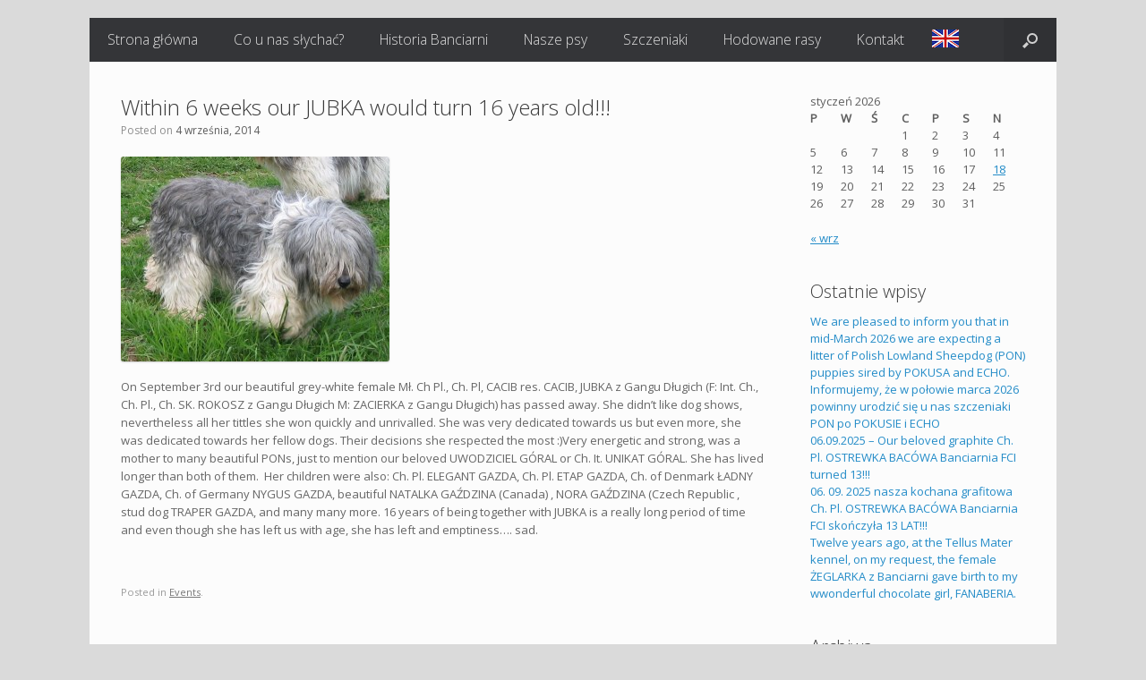

--- FILE ---
content_type: text/html; charset=UTF-8
request_url: https://banciarnia.com/within-6-weeks-our-jubka-would-turn-16-years-old/
body_size: 9014
content:
<!DOCTYPE html>
<html lang="pl-PL">
<head>
	<meta charset="UTF-8" />
	<meta http-equiv="X-UA-Compatible" content="IE=10" />
	<title>Within 6 weeks our JUBKA would turn 16 years old!!! | Banciarnia FCI</title>
	<link rel="profile" href="https://gmpg.org/xfn/11" />
	<link rel="pingback" href="https://banciarnia.com/xmlrpc.php" />
	<link href='https://fonts.googleapis.com/css?family=Open+Sans:400,300&subset=latin,latin-ext' rel='stylesheet' type='text/css'>
	<meta name='robots' content='max-image-preview:large' />
<link rel="alternate" type="application/rss+xml" title="Banciarnia FCI &raquo; Kanał z wpisami" href="https://banciarnia.com/feed/" />
<link rel="alternate" type="application/rss+xml" title="Banciarnia FCI &raquo; Kanał z komentarzami" href="https://banciarnia.com/comments/feed/" />
<script type="text/javascript">
/* <![CDATA[ */
window._wpemojiSettings = {"baseUrl":"https:\/\/s.w.org\/images\/core\/emoji\/14.0.0\/72x72\/","ext":".png","svgUrl":"https:\/\/s.w.org\/images\/core\/emoji\/14.0.0\/svg\/","svgExt":".svg","source":{"concatemoji":"https:\/\/banciarnia.com\/wp-includes\/js\/wp-emoji-release.min.js?ver=7b4e00a83bff8381233329c236e208ab"}};
/*! This file is auto-generated */
!function(i,n){var o,s,e;function c(e){try{var t={supportTests:e,timestamp:(new Date).valueOf()};sessionStorage.setItem(o,JSON.stringify(t))}catch(e){}}function p(e,t,n){e.clearRect(0,0,e.canvas.width,e.canvas.height),e.fillText(t,0,0);var t=new Uint32Array(e.getImageData(0,0,e.canvas.width,e.canvas.height).data),r=(e.clearRect(0,0,e.canvas.width,e.canvas.height),e.fillText(n,0,0),new Uint32Array(e.getImageData(0,0,e.canvas.width,e.canvas.height).data));return t.every(function(e,t){return e===r[t]})}function u(e,t,n){switch(t){case"flag":return n(e,"\ud83c\udff3\ufe0f\u200d\u26a7\ufe0f","\ud83c\udff3\ufe0f\u200b\u26a7\ufe0f")?!1:!n(e,"\ud83c\uddfa\ud83c\uddf3","\ud83c\uddfa\u200b\ud83c\uddf3")&&!n(e,"\ud83c\udff4\udb40\udc67\udb40\udc62\udb40\udc65\udb40\udc6e\udb40\udc67\udb40\udc7f","\ud83c\udff4\u200b\udb40\udc67\u200b\udb40\udc62\u200b\udb40\udc65\u200b\udb40\udc6e\u200b\udb40\udc67\u200b\udb40\udc7f");case"emoji":return!n(e,"\ud83e\udef1\ud83c\udffb\u200d\ud83e\udef2\ud83c\udfff","\ud83e\udef1\ud83c\udffb\u200b\ud83e\udef2\ud83c\udfff")}return!1}function f(e,t,n){var r="undefined"!=typeof WorkerGlobalScope&&self instanceof WorkerGlobalScope?new OffscreenCanvas(300,150):i.createElement("canvas"),a=r.getContext("2d",{willReadFrequently:!0}),o=(a.textBaseline="top",a.font="600 32px Arial",{});return e.forEach(function(e){o[e]=t(a,e,n)}),o}function t(e){var t=i.createElement("script");t.src=e,t.defer=!0,i.head.appendChild(t)}"undefined"!=typeof Promise&&(o="wpEmojiSettingsSupports",s=["flag","emoji"],n.supports={everything:!0,everythingExceptFlag:!0},e=new Promise(function(e){i.addEventListener("DOMContentLoaded",e,{once:!0})}),new Promise(function(t){var n=function(){try{var e=JSON.parse(sessionStorage.getItem(o));if("object"==typeof e&&"number"==typeof e.timestamp&&(new Date).valueOf()<e.timestamp+604800&&"object"==typeof e.supportTests)return e.supportTests}catch(e){}return null}();if(!n){if("undefined"!=typeof Worker&&"undefined"!=typeof OffscreenCanvas&&"undefined"!=typeof URL&&URL.createObjectURL&&"undefined"!=typeof Blob)try{var e="postMessage("+f.toString()+"("+[JSON.stringify(s),u.toString(),p.toString()].join(",")+"));",r=new Blob([e],{type:"text/javascript"}),a=new Worker(URL.createObjectURL(r),{name:"wpTestEmojiSupports"});return void(a.onmessage=function(e){c(n=e.data),a.terminate(),t(n)})}catch(e){}c(n=f(s,u,p))}t(n)}).then(function(e){for(var t in e)n.supports[t]=e[t],n.supports.everything=n.supports.everything&&n.supports[t],"flag"!==t&&(n.supports.everythingExceptFlag=n.supports.everythingExceptFlag&&n.supports[t]);n.supports.everythingExceptFlag=n.supports.everythingExceptFlag&&!n.supports.flag,n.DOMReady=!1,n.readyCallback=function(){n.DOMReady=!0}}).then(function(){return e}).then(function(){var e;n.supports.everything||(n.readyCallback(),(e=n.source||{}).concatemoji?t(e.concatemoji):e.wpemoji&&e.twemoji&&(t(e.twemoji),t(e.wpemoji)))}))}((window,document),window._wpemojiSettings);
/* ]]> */
</script>
<style id='wp-emoji-styles-inline-css' type='text/css'>

	img.wp-smiley, img.emoji {
		display: inline !important;
		border: none !important;
		box-shadow: none !important;
		height: 1em !important;
		width: 1em !important;
		margin: 0 0.07em !important;
		vertical-align: -0.1em !important;
		background: none !important;
		padding: 0 !important;
	}
</style>
<link rel='stylesheet' id='wp-block-library-css' href='https://banciarnia.com/wp-includes/css/dist/block-library/style.min.css?ver=7b4e00a83bff8381233329c236e208ab' type='text/css' media='all' />
<style id='classic-theme-styles-inline-css' type='text/css'>
/*! This file is auto-generated */
.wp-block-button__link{color:#fff;background-color:#32373c;border-radius:9999px;box-shadow:none;text-decoration:none;padding:calc(.667em + 2px) calc(1.333em + 2px);font-size:1.125em}.wp-block-file__button{background:#32373c;color:#fff;text-decoration:none}
</style>
<style id='global-styles-inline-css' type='text/css'>
body{--wp--preset--color--black: #000000;--wp--preset--color--cyan-bluish-gray: #abb8c3;--wp--preset--color--white: #ffffff;--wp--preset--color--pale-pink: #f78da7;--wp--preset--color--vivid-red: #cf2e2e;--wp--preset--color--luminous-vivid-orange: #ff6900;--wp--preset--color--luminous-vivid-amber: #fcb900;--wp--preset--color--light-green-cyan: #7bdcb5;--wp--preset--color--vivid-green-cyan: #00d084;--wp--preset--color--pale-cyan-blue: #8ed1fc;--wp--preset--color--vivid-cyan-blue: #0693e3;--wp--preset--color--vivid-purple: #9b51e0;--wp--preset--gradient--vivid-cyan-blue-to-vivid-purple: linear-gradient(135deg,rgba(6,147,227,1) 0%,rgb(155,81,224) 100%);--wp--preset--gradient--light-green-cyan-to-vivid-green-cyan: linear-gradient(135deg,rgb(122,220,180) 0%,rgb(0,208,130) 100%);--wp--preset--gradient--luminous-vivid-amber-to-luminous-vivid-orange: linear-gradient(135deg,rgba(252,185,0,1) 0%,rgba(255,105,0,1) 100%);--wp--preset--gradient--luminous-vivid-orange-to-vivid-red: linear-gradient(135deg,rgba(255,105,0,1) 0%,rgb(207,46,46) 100%);--wp--preset--gradient--very-light-gray-to-cyan-bluish-gray: linear-gradient(135deg,rgb(238,238,238) 0%,rgb(169,184,195) 100%);--wp--preset--gradient--cool-to-warm-spectrum: linear-gradient(135deg,rgb(74,234,220) 0%,rgb(151,120,209) 20%,rgb(207,42,186) 40%,rgb(238,44,130) 60%,rgb(251,105,98) 80%,rgb(254,248,76) 100%);--wp--preset--gradient--blush-light-purple: linear-gradient(135deg,rgb(255,206,236) 0%,rgb(152,150,240) 100%);--wp--preset--gradient--blush-bordeaux: linear-gradient(135deg,rgb(254,205,165) 0%,rgb(254,45,45) 50%,rgb(107,0,62) 100%);--wp--preset--gradient--luminous-dusk: linear-gradient(135deg,rgb(255,203,112) 0%,rgb(199,81,192) 50%,rgb(65,88,208) 100%);--wp--preset--gradient--pale-ocean: linear-gradient(135deg,rgb(255,245,203) 0%,rgb(182,227,212) 50%,rgb(51,167,181) 100%);--wp--preset--gradient--electric-grass: linear-gradient(135deg,rgb(202,248,128) 0%,rgb(113,206,126) 100%);--wp--preset--gradient--midnight: linear-gradient(135deg,rgb(2,3,129) 0%,rgb(40,116,252) 100%);--wp--preset--font-size--small: 13px;--wp--preset--font-size--medium: 20px;--wp--preset--font-size--large: 36px;--wp--preset--font-size--x-large: 42px;--wp--preset--spacing--20: 0.44rem;--wp--preset--spacing--30: 0.67rem;--wp--preset--spacing--40: 1rem;--wp--preset--spacing--50: 1.5rem;--wp--preset--spacing--60: 2.25rem;--wp--preset--spacing--70: 3.38rem;--wp--preset--spacing--80: 5.06rem;--wp--preset--shadow--natural: 6px 6px 9px rgba(0, 0, 0, 0.2);--wp--preset--shadow--deep: 12px 12px 50px rgba(0, 0, 0, 0.4);--wp--preset--shadow--sharp: 6px 6px 0px rgba(0, 0, 0, 0.2);--wp--preset--shadow--outlined: 6px 6px 0px -3px rgba(255, 255, 255, 1), 6px 6px rgba(0, 0, 0, 1);--wp--preset--shadow--crisp: 6px 6px 0px rgba(0, 0, 0, 1);}:where(.is-layout-flex){gap: 0.5em;}:where(.is-layout-grid){gap: 0.5em;}body .is-layout-flow > .alignleft{float: left;margin-inline-start: 0;margin-inline-end: 2em;}body .is-layout-flow > .alignright{float: right;margin-inline-start: 2em;margin-inline-end: 0;}body .is-layout-flow > .aligncenter{margin-left: auto !important;margin-right: auto !important;}body .is-layout-constrained > .alignleft{float: left;margin-inline-start: 0;margin-inline-end: 2em;}body .is-layout-constrained > .alignright{float: right;margin-inline-start: 2em;margin-inline-end: 0;}body .is-layout-constrained > .aligncenter{margin-left: auto !important;margin-right: auto !important;}body .is-layout-constrained > :where(:not(.alignleft):not(.alignright):not(.alignfull)){max-width: var(--wp--style--global--content-size);margin-left: auto !important;margin-right: auto !important;}body .is-layout-constrained > .alignwide{max-width: var(--wp--style--global--wide-size);}body .is-layout-flex{display: flex;}body .is-layout-flex{flex-wrap: wrap;align-items: center;}body .is-layout-flex > *{margin: 0;}body .is-layout-grid{display: grid;}body .is-layout-grid > *{margin: 0;}:where(.wp-block-columns.is-layout-flex){gap: 2em;}:where(.wp-block-columns.is-layout-grid){gap: 2em;}:where(.wp-block-post-template.is-layout-flex){gap: 1.25em;}:where(.wp-block-post-template.is-layout-grid){gap: 1.25em;}.has-black-color{color: var(--wp--preset--color--black) !important;}.has-cyan-bluish-gray-color{color: var(--wp--preset--color--cyan-bluish-gray) !important;}.has-white-color{color: var(--wp--preset--color--white) !important;}.has-pale-pink-color{color: var(--wp--preset--color--pale-pink) !important;}.has-vivid-red-color{color: var(--wp--preset--color--vivid-red) !important;}.has-luminous-vivid-orange-color{color: var(--wp--preset--color--luminous-vivid-orange) !important;}.has-luminous-vivid-amber-color{color: var(--wp--preset--color--luminous-vivid-amber) !important;}.has-light-green-cyan-color{color: var(--wp--preset--color--light-green-cyan) !important;}.has-vivid-green-cyan-color{color: var(--wp--preset--color--vivid-green-cyan) !important;}.has-pale-cyan-blue-color{color: var(--wp--preset--color--pale-cyan-blue) !important;}.has-vivid-cyan-blue-color{color: var(--wp--preset--color--vivid-cyan-blue) !important;}.has-vivid-purple-color{color: var(--wp--preset--color--vivid-purple) !important;}.has-black-background-color{background-color: var(--wp--preset--color--black) !important;}.has-cyan-bluish-gray-background-color{background-color: var(--wp--preset--color--cyan-bluish-gray) !important;}.has-white-background-color{background-color: var(--wp--preset--color--white) !important;}.has-pale-pink-background-color{background-color: var(--wp--preset--color--pale-pink) !important;}.has-vivid-red-background-color{background-color: var(--wp--preset--color--vivid-red) !important;}.has-luminous-vivid-orange-background-color{background-color: var(--wp--preset--color--luminous-vivid-orange) !important;}.has-luminous-vivid-amber-background-color{background-color: var(--wp--preset--color--luminous-vivid-amber) !important;}.has-light-green-cyan-background-color{background-color: var(--wp--preset--color--light-green-cyan) !important;}.has-vivid-green-cyan-background-color{background-color: var(--wp--preset--color--vivid-green-cyan) !important;}.has-pale-cyan-blue-background-color{background-color: var(--wp--preset--color--pale-cyan-blue) !important;}.has-vivid-cyan-blue-background-color{background-color: var(--wp--preset--color--vivid-cyan-blue) !important;}.has-vivid-purple-background-color{background-color: var(--wp--preset--color--vivid-purple) !important;}.has-black-border-color{border-color: var(--wp--preset--color--black) !important;}.has-cyan-bluish-gray-border-color{border-color: var(--wp--preset--color--cyan-bluish-gray) !important;}.has-white-border-color{border-color: var(--wp--preset--color--white) !important;}.has-pale-pink-border-color{border-color: var(--wp--preset--color--pale-pink) !important;}.has-vivid-red-border-color{border-color: var(--wp--preset--color--vivid-red) !important;}.has-luminous-vivid-orange-border-color{border-color: var(--wp--preset--color--luminous-vivid-orange) !important;}.has-luminous-vivid-amber-border-color{border-color: var(--wp--preset--color--luminous-vivid-amber) !important;}.has-light-green-cyan-border-color{border-color: var(--wp--preset--color--light-green-cyan) !important;}.has-vivid-green-cyan-border-color{border-color: var(--wp--preset--color--vivid-green-cyan) !important;}.has-pale-cyan-blue-border-color{border-color: var(--wp--preset--color--pale-cyan-blue) !important;}.has-vivid-cyan-blue-border-color{border-color: var(--wp--preset--color--vivid-cyan-blue) !important;}.has-vivid-purple-border-color{border-color: var(--wp--preset--color--vivid-purple) !important;}.has-vivid-cyan-blue-to-vivid-purple-gradient-background{background: var(--wp--preset--gradient--vivid-cyan-blue-to-vivid-purple) !important;}.has-light-green-cyan-to-vivid-green-cyan-gradient-background{background: var(--wp--preset--gradient--light-green-cyan-to-vivid-green-cyan) !important;}.has-luminous-vivid-amber-to-luminous-vivid-orange-gradient-background{background: var(--wp--preset--gradient--luminous-vivid-amber-to-luminous-vivid-orange) !important;}.has-luminous-vivid-orange-to-vivid-red-gradient-background{background: var(--wp--preset--gradient--luminous-vivid-orange-to-vivid-red) !important;}.has-very-light-gray-to-cyan-bluish-gray-gradient-background{background: var(--wp--preset--gradient--very-light-gray-to-cyan-bluish-gray) !important;}.has-cool-to-warm-spectrum-gradient-background{background: var(--wp--preset--gradient--cool-to-warm-spectrum) !important;}.has-blush-light-purple-gradient-background{background: var(--wp--preset--gradient--blush-light-purple) !important;}.has-blush-bordeaux-gradient-background{background: var(--wp--preset--gradient--blush-bordeaux) !important;}.has-luminous-dusk-gradient-background{background: var(--wp--preset--gradient--luminous-dusk) !important;}.has-pale-ocean-gradient-background{background: var(--wp--preset--gradient--pale-ocean) !important;}.has-electric-grass-gradient-background{background: var(--wp--preset--gradient--electric-grass) !important;}.has-midnight-gradient-background{background: var(--wp--preset--gradient--midnight) !important;}.has-small-font-size{font-size: var(--wp--preset--font-size--small) !important;}.has-medium-font-size{font-size: var(--wp--preset--font-size--medium) !important;}.has-large-font-size{font-size: var(--wp--preset--font-size--large) !important;}.has-x-large-font-size{font-size: var(--wp--preset--font-size--x-large) !important;}
.wp-block-navigation a:where(:not(.wp-element-button)){color: inherit;}
:where(.wp-block-post-template.is-layout-flex){gap: 1.25em;}:where(.wp-block-post-template.is-layout-grid){gap: 1.25em;}
:where(.wp-block-columns.is-layout-flex){gap: 2em;}:where(.wp-block-columns.is-layout-grid){gap: 2em;}
.wp-block-pullquote{font-size: 1.5em;line-height: 1.6;}
</style>
<link rel='stylesheet' id='contact-form-7-css' href='https://banciarnia.com/wp-content/plugins/contact-form-7/includes/css/styles.css?ver=5.9.2' type='text/css' media='all' />
<link rel='stylesheet' id='vantage-style-css' href='https://banciarnia.com/wp-content/themes/vantage/style.css?ver=1.1.12' type='text/css' media='all' />
<link rel='stylesheet' id='vantage-fontawesome-css' href='https://banciarnia.com/wp-content/themes/vantage/fontawesome/css/font-awesome.css?ver=3.2.1' type='text/css' media='all' />
<script type="text/javascript" src="https://banciarnia.com/wp-includes/js/jquery/jquery.min.js?ver=3.7.1" id="jquery-core-js"></script>
<script type="text/javascript" src="https://banciarnia.com/wp-includes/js/jquery/jquery-migrate.min.js?ver=3.4.1" id="jquery-migrate-js"></script>
<script type="text/javascript" src="https://banciarnia.com/wp-content/themes/vantage/js/jquery.flexslider.min.js?ver=2.1" id="flexslider-js"></script>
<script type="text/javascript" src="https://banciarnia.com/wp-content/themes/vantage/js/jquery.fitvids.min.js?ver=1.0" id="fitvids-js"></script>
<script type="text/javascript" src="https://banciarnia.com/wp-content/themes/vantage/js/jquery.theme-main.min.js?ver=1.1.12" id="vantage-main-js"></script>
<link rel="https://api.w.org/" href="https://banciarnia.com/wp-json/" /><link rel="alternate" type="application/json" href="https://banciarnia.com/wp-json/wp/v2/posts/1018" /><link rel="EditURI" type="application/rsd+xml" title="RSD" href="https://banciarnia.com/xmlrpc.php?rsd" />

<link rel="canonical" href="https://banciarnia.com/within-6-weeks-our-jubka-would-turn-16-years-old/" />
<link rel='shortlink' href='https://banciarnia.com/?p=1018' />
<link rel="alternate" type="application/json+oembed" href="https://banciarnia.com/wp-json/oembed/1.0/embed?url=https%3A%2F%2Fbanciarnia.com%2Fwithin-6-weeks-our-jubka-would-turn-16-years-old%2F" />
<link rel="alternate" type="text/xml+oembed" href="https://banciarnia.com/wp-json/oembed/1.0/embed?url=https%3A%2F%2Fbanciarnia.com%2Fwithin-6-weeks-our-jubka-would-turn-16-years-old%2F&#038;format=xml" />
<script type="text/javascript">
(function(url){
	if(/(?:Chrome\/26\.0\.1410\.63 Safari\/537\.31|WordfenceTestMonBot)/.test(navigator.userAgent)){ return; }
	var addEvent = function(evt, handler) {
		if (window.addEventListener) {
			document.addEventListener(evt, handler, false);
		} else if (window.attachEvent) {
			document.attachEvent('on' + evt, handler);
		}
	};
	var removeEvent = function(evt, handler) {
		if (window.removeEventListener) {
			document.removeEventListener(evt, handler, false);
		} else if (window.detachEvent) {
			document.detachEvent('on' + evt, handler);
		}
	};
	var evts = 'contextmenu dblclick drag dragend dragenter dragleave dragover dragstart drop keydown keypress keyup mousedown mousemove mouseout mouseover mouseup mousewheel scroll'.split(' ');
	var logHuman = function() {
		if (window.wfLogHumanRan) { return; }
		window.wfLogHumanRan = true;
		var wfscr = document.createElement('script');
		wfscr.type = 'text/javascript';
		wfscr.async = true;
		wfscr.src = url + '&r=' + Math.random();
		(document.getElementsByTagName('head')[0]||document.getElementsByTagName('body')[0]).appendChild(wfscr);
		for (var i = 0; i < evts.length; i++) {
			removeEvent(evts[i], logHuman);
		}
	};
	for (var i = 0; i < evts.length; i++) {
		addEvent(evts[i], logHuman);
	}
})('//banciarnia.com/?wordfence_lh=1&hid=9D0A1DF3AD5795966DEB7771BEAFF8FE');
</script>	<!--[if lt IE 9]>
		<script src="https://banciarnia.com/wp-content/themes/vantage/js/html5.js" type="text/javascript"></script>
	<![endif]-->
	<!--[if (gte IE 6)&(lte IE 8)]>
		<script type="text/javascript" src="https://banciarnia.com/wp-content/themes/vantage/js/selectivizr.js"></script>
	<![endif]-->
	<meta name="viewport" content="width=device-width, initial-scale=1" />	<style type="text/css" media="screen">
		#footer-widgets .widget { width: 100%; }
		@media screen and (max-width: 640px) {
			#footer-widgets .widget { width: auto; float: none; }
		}
	</style>
	</head>

<body class="post-template-default single single-post postid-1018 single-format-standard siteorigin-panels siteorigin-panels-before-js group-blog responsive layout-boxed no-js has-menu-search">


<div id="page-wrapper">

	
	
<header id="masthead" class="site-header masthead-logo-in-menu" role="banner">

	<nav role="navigation" class="site-navigation main-navigation primary ">
		<div class="full-container">
							<div id="search-icon">
					<div id="search-icon-icon"><div class="icon"></div></div>
					<form method="get" class="searchform" action="https://banciarnia.com/" role="search">
						<input type="text" class="field" name="s" value="" />
					</form>
				</div>
			
			<div class="menu-podstawowe-container"><ul id="menu-podstawowe" class="menu"><li id="menu-item-33" class="menu-item menu-item-type-custom menu-item-object-custom menu-item-33"><a href="/"><span class="icon"></span>Strona główna</a></li>
<li id="menu-item-910" class="menu-item menu-item-type-taxonomy menu-item-object-category menu-item-910"><a href="https://banciarnia.com/co-u-nas-slychac/wydarzenia/">Co u nas słychać?</a></li>
<li id="menu-item-36" class="menu-item menu-item-type-post_type menu-item-object-page menu-item-has-children menu-item-36"><a href="https://banciarnia.com/historia-banciarni/">Historia Banciarni</a>
<ul class="sub-menu">
	<li id="menu-item-44" class="menu-item menu-item-type-post_type menu-item-object-page menu-item-44"><a href="https://banciarnia.com/historia-banciarni/xxv-lecie-banciarni/">XXV-lecie Banciarni</a></li>
	<li id="menu-item-43" class="menu-item menu-item-type-post_type menu-item-object-page menu-item-43"><a href="https://banciarnia.com/historia-banciarni/xx-lecie-banciarni/">XX-lecie Banciarni</a></li>
</ul>
</li>
<li id="menu-item-105" class="menu-item menu-item-type-custom menu-item-object-custom menu-item-has-children menu-item-105"><a><span class="icon"></span>Nasze psy</a>
<ul class="sub-menu">
	<li id="menu-item-65" class="menu-item menu-item-type-post_type menu-item-object-page menu-item-65"><a href="https://banciarnia.com/nasze-psy/polski-owczarek-nizinny/">Polski Owczarek Nizinny</a></li>
	<li id="menu-item-64" class="menu-item menu-item-type-post_type menu-item-object-page menu-item-64"><a href="https://banciarnia.com/nasze-psy/cane-da-pastore-bergamasco/">Cane da Pastore Bergamasco</a></li>
	<li id="menu-item-38" class="menu-item menu-item-type-post_type menu-item-object-page menu-item-38"><a href="https://banciarnia.com/nasze-psy/nasze-slawy/">Nasze sławy</a></li>
	<li id="menu-item-40" class="menu-item menu-item-type-post_type menu-item-object-page menu-item-40"><a href="https://banciarnia.com/nasze-psy/reproduktory/">Reproduktory</a></li>
	<li id="menu-item-895" class="menu-item menu-item-type-post_type menu-item-object-page menu-item-895"><a href="https://banciarnia.com/nasze-psy/galeria/">Galeria</a></li>
</ul>
</li>
<li id="menu-item-42" class="menu-item menu-item-type-post_type menu-item-object-page menu-item-has-children menu-item-42"><a href="https://banciarnia.com/szczeniaki/">Szczeniaki</a>
<ul class="sub-menu">
	<li id="menu-item-167" class="menu-item menu-item-type-post_type menu-item-object-page menu-item-167"><a href="https://banciarnia.com/szczeniaki/bergamasco/">Bergamasco</a></li>
</ul>
</li>
<li id="menu-item-122" class="menu-item menu-item-type-post_type menu-item-object-page menu-item-has-children menu-item-122"><a href="https://banciarnia.com/hodowane-rasy/">Hodowane rasy</a>
<ul class="sub-menu">
	<li id="menu-item-39" class="menu-item menu-item-type-post_type menu-item-object-page menu-item-39"><a href="https://banciarnia.com/hodowane-rasy/polski-owczarek-nizinny/">Polski Owczarek Nizinny</a></li>
	<li id="menu-item-34" class="menu-item menu-item-type-post_type menu-item-object-page menu-item-34"><a href="https://banciarnia.com/hodowane-rasy/cane-da-pastore-bergamasco/">Cane Da Pastore Bergamasco</a></li>
	<li id="menu-item-166" class="menu-item menu-item-type-post_type menu-item-object-page menu-item-166"><a href="https://banciarnia.com/hodowane-rasy/siberian-husky/">Siberian Husky</a></li>
</ul>
</li>
<li id="menu-item-59" class="menu-item menu-item-type-post_type menu-item-object-page menu-item-59"><a href="https://banciarnia.com/kontakt/">Kontakt</a></li>
<li id="menu-item-890" class="menu-item menu-item-type-post_type menu-item-object-page menu-item-890"><a href="https://banciarnia.com/en/"><img src="/wp-content/themes/vantage/images/uk.png"></a></li>
</ul></div>		</div>
	</nav><!-- .site-navigation .main-navigation -->

</header><!-- #masthead .site-header -->
	
	
	
	<div id="main" class="site-main">
		<div class="full-container">
			
<div id="primary" class="content-area">
	<div id="content" class="site-content" role="main">

	
		
<article id="post-1018" class="post post-1018 type-post status-publish format-standard has-post-thumbnail hentry category-events">

	<div class="entry-main">

		
		<header class="entry-header">

			
			<h1 class="entry-title"><a href="https://banciarnia.com/within-6-weeks-our-jubka-would-turn-16-years-old/" title="Permalink to Within 6 weeks our JUBKA would turn 16 years old!!!" rel="bookmark">Within 6 weeks our JUBKA would turn 16 years old!!!</a></h1>

							<div class="entry-meta">
					Posted on <a href="https://banciarnia.com/within-6-weeks-our-jubka-would-turn-16-years-old/" title="7:51 pm" rel="bookmark"><time class="entry-date" datetime="2014-09-04T19:51:43+00:00">4 września, 2014</time></a> 				</div><!-- .entry-meta -->
			
		</header><!-- .entry-header -->

		<div class="entry-content">
			<p><a href="https://banciarnia.com/wp-content/uploads/2014/09/jubka.jpg"><img fetchpriority="high" decoding="async" class="alignnone size-medium wp-image-1012" src="https://banciarnia.com/wp-content/uploads/2014/09/jubka-300x229.jpg" alt="jubka" width="300" height="229" srcset="https://banciarnia.com/wp-content/uploads/2014/09/jubka-300x229.jpg 300w, https://banciarnia.com/wp-content/uploads/2014/09/jubka.jpg 600w" sizes="(max-width: 300px) 100vw, 300px" /></a></p>
<p>On September 3rd our beautiful grey-white female Mł. Ch Pl., Ch. Pl, CACIB res. CACIB, JUBKA z Gangu Długich (F: Int. Ch., Ch. Pl., Ch. SK. ROKOSZ z Gangu Długich M: ZACIERKA z Gangu Długich) has passed away. She didn’t like dog shows, nevertheless all her tittles she won quickly and unrivalled. She was very dedicated towards us but even more, she was dedicated towards her fellow dogs. Their decisions she respected the most :)Very energetic and strong, was a mother to many beautiful PONs, just to mention our beloved UWODZICIEL GÓRAL or Ch. It. UNIKAT GÓRAL. She has lived longer than both of them.  Her children were also: Ch. Pl. ELEGANT GAZDA, Ch. Pl. ETAP GAZDA, Ch. of Denmark ŁADNY GAZDA, Ch. of Germany NYGUS GAZDA, beautiful NATALKA GAŹDZINA (Canada) , NORA GAŹDZINA (Czech Republic , stud dog TRAPER GAZDA, and many many more. 16 years of being together with JUBKA is a really long period of time and even though she has left us with age, she has left and emptiness…. sad.</p>
<p>&nbsp;</p>
					</div><!-- .entry-content -->

					<div class="entry-categories">
				Posted in <a href="https://banciarnia.com/co-u-nas-slychac/events/" rel="category tag">Events</a>.			</div>
		
		
	</div>

</article><!-- #post-1018 -->

		
		
	
	</div><!-- #content .site-content -->
</div><!-- #primary .content-area -->


<div id="secondary" class="widget-area" role="complementary">
		<aside id="calendar-2" class="widget widget_calendar"><div id="calendar_wrap" class="calendar_wrap"><table id="wp-calendar" class="wp-calendar-table">
	<caption>styczeń 2026</caption>
	<thead>
	<tr>
		<th scope="col" title="poniedziałek">P</th>
		<th scope="col" title="wtorek">W</th>
		<th scope="col" title="środa">Ś</th>
		<th scope="col" title="czwartek">C</th>
		<th scope="col" title="piątek">P</th>
		<th scope="col" title="sobota">S</th>
		<th scope="col" title="niedziela">N</th>
	</tr>
	</thead>
	<tbody>
	<tr>
		<td colspan="3" class="pad">&nbsp;</td><td>1</td><td>2</td><td>3</td><td>4</td>
	</tr>
	<tr>
		<td>5</td><td>6</td><td>7</td><td>8</td><td>9</td><td>10</td><td>11</td>
	</tr>
	<tr>
		<td>12</td><td>13</td><td>14</td><td>15</td><td>16</td><td>17</td><td><a href="https://banciarnia.com/2026/01/18/" aria-label="Wpisy opublikowane dnia 2026-01-18">18</a></td>
	</tr>
	<tr>
		<td>19</td><td>20</td><td>21</td><td>22</td><td>23</td><td>24</td><td>25</td>
	</tr>
	<tr>
		<td>26</td><td>27</td><td>28</td><td>29</td><td>30</td><td id="today">31</td>
		<td class="pad" colspan="1">&nbsp;</td>
	</tr>
	</tbody>
	</table><nav aria-label="Poprzednie i następne miesiące" class="wp-calendar-nav">
		<span class="wp-calendar-nav-prev"><a href="https://banciarnia.com/2025/09/">&laquo; wrz</a></span>
		<span class="pad">&nbsp;</span>
		<span class="wp-calendar-nav-next">&nbsp;</span>
	</nav></div></aside>
		<aside id="recent-posts-2" class="widget widget_recent_entries">
		<h3 class="widget-title">Ostatnie wpisy</h3>
		<ul>
											<li>
					<a href="https://banciarnia.com/we-are-pleased-to-inform-you-that-in-mid-march-2026-we-are-expecting-a-litter-of-polish-lowland-sheepdog-pon-puppies-sired-by-pokusa-and-echo/">We are pleased to inform you that in mid-March 2026 we are expecting a litter of Polish Lowland Sheepdog (PON) puppies sired by POKUSA and ECHO.</a>
									</li>
											<li>
					<a href="https://banciarnia.com/informujemy-ze-w-polowie-marca-2026-powinny-urodzic-sie-u-nas-szczeniaki-pon-po-pokusie-i-echo/">Informujemy, że w połowie marca 2026 powinny urodzić się u nas szczeniaki PON po POKUSIE i ECHO</a>
									</li>
											<li>
					<a href="https://banciarnia.com/06-09-2025-our-beloved-graphite-ch-pl-ostrewka-bacowa-banciarnia-fci-turned-13/">06.09.2025 – Our beloved graphite Ch. Pl. OSTREWKA BACÓWA Banciarnia FCI turned 13!!!</a>
									</li>
											<li>
					<a href="https://banciarnia.com/06-09-2025-nasza-kochana-grafitowa-ch-pl-ostrewka-bacowa-banciarnia-fci-skonczyla-13-lat/">06. 09. 2025 nasza kochana grafitowa Ch. Pl. OSTREWKA BACÓWA Banciarnia FCI skończyła 13 LAT!!!</a>
									</li>
											<li>
					<a href="https://banciarnia.com/twelve-years-ago-at-the-tellus-mater-kennel-on-my-request-the-female-zeglarka-z-banciarni-gave-birth-to-my-wwonderful-chocolate-girl-fanaberia/">Twelve years ago, at the Tellus Mater kennel, on my request, the female ŻEGLARKA z Banciarni gave birth to my wwonderful chocolate girl, FANABERIA.</a>
									</li>
					</ul>

		</aside><aside id="archives-2" class="widget widget_archive"><h3 class="widget-title">Archiwa</h3>
			<ul>
					<li><a href='https://banciarnia.com/2026/01/'>styczeń 2026</a></li>
	<li><a href='https://banciarnia.com/2025/09/'>wrzesień 2025</a></li>
	<li><a href='https://banciarnia.com/2025/04/'>kwiecień 2025</a></li>
	<li><a href='https://banciarnia.com/2025/03/'>marzec 2025</a></li>
	<li><a href='https://banciarnia.com/2025/01/'>styczeń 2025</a></li>
	<li><a href='https://banciarnia.com/2024/11/'>listopad 2024</a></li>
	<li><a href='https://banciarnia.com/2024/09/'>wrzesień 2024</a></li>
	<li><a href='https://banciarnia.com/2024/07/'>lipiec 2024</a></li>
	<li><a href='https://banciarnia.com/2024/03/'>marzec 2024</a></li>
	<li><a href='https://banciarnia.com/2023/11/'>listopad 2023</a></li>
	<li><a href='https://banciarnia.com/2023/10/'>październik 2023</a></li>
	<li><a href='https://banciarnia.com/2023/05/'>maj 2023</a></li>
	<li><a href='https://banciarnia.com/2023/03/'>marzec 2023</a></li>
	<li><a href='https://banciarnia.com/2022/11/'>listopad 2022</a></li>
	<li><a href='https://banciarnia.com/2022/09/'>wrzesień 2022</a></li>
	<li><a href='https://banciarnia.com/2022/08/'>sierpień 2022</a></li>
	<li><a href='https://banciarnia.com/2022/03/'>marzec 2022</a></li>
	<li><a href='https://banciarnia.com/2022/01/'>styczeń 2022</a></li>
	<li><a href='https://banciarnia.com/2021/12/'>grudzień 2021</a></li>
	<li><a href='https://banciarnia.com/2021/11/'>listopad 2021</a></li>
	<li><a href='https://banciarnia.com/2021/09/'>wrzesień 2021</a></li>
	<li><a href='https://banciarnia.com/2021/08/'>sierpień 2021</a></li>
	<li><a href='https://banciarnia.com/2021/02/'>luty 2021</a></li>
	<li><a href='https://banciarnia.com/2021/01/'>styczeń 2021</a></li>
	<li><a href='https://banciarnia.com/2020/12/'>grudzień 2020</a></li>
	<li><a href='https://banciarnia.com/2020/11/'>listopad 2020</a></li>
	<li><a href='https://banciarnia.com/2020/09/'>wrzesień 2020</a></li>
	<li><a href='https://banciarnia.com/2020/08/'>sierpień 2020</a></li>
	<li><a href='https://banciarnia.com/2020/06/'>czerwiec 2020</a></li>
	<li><a href='https://banciarnia.com/2020/02/'>luty 2020</a></li>
	<li><a href='https://banciarnia.com/2019/12/'>grudzień 2019</a></li>
	<li><a href='https://banciarnia.com/2019/09/'>wrzesień 2019</a></li>
	<li><a href='https://banciarnia.com/2019/07/'>lipiec 2019</a></li>
	<li><a href='https://banciarnia.com/2019/05/'>maj 2019</a></li>
	<li><a href='https://banciarnia.com/2019/04/'>kwiecień 2019</a></li>
	<li><a href='https://banciarnia.com/2019/01/'>styczeń 2019</a></li>
	<li><a href='https://banciarnia.com/2018/12/'>grudzień 2018</a></li>
	<li><a href='https://banciarnia.com/2018/10/'>październik 2018</a></li>
	<li><a href='https://banciarnia.com/2018/09/'>wrzesień 2018</a></li>
	<li><a href='https://banciarnia.com/2018/08/'>sierpień 2018</a></li>
	<li><a href='https://banciarnia.com/2018/07/'>lipiec 2018</a></li>
	<li><a href='https://banciarnia.com/2018/06/'>czerwiec 2018</a></li>
	<li><a href='https://banciarnia.com/2018/04/'>kwiecień 2018</a></li>
	<li><a href='https://banciarnia.com/2018/03/'>marzec 2018</a></li>
	<li><a href='https://banciarnia.com/2018/01/'>styczeń 2018</a></li>
	<li><a href='https://banciarnia.com/2017/11/'>listopad 2017</a></li>
	<li><a href='https://banciarnia.com/2017/09/'>wrzesień 2017</a></li>
	<li><a href='https://banciarnia.com/2017/07/'>lipiec 2017</a></li>
	<li><a href='https://banciarnia.com/2017/06/'>czerwiec 2017</a></li>
	<li><a href='https://banciarnia.com/2017/03/'>marzec 2017</a></li>
	<li><a href='https://banciarnia.com/2017/01/'>styczeń 2017</a></li>
	<li><a href='https://banciarnia.com/2016/09/'>wrzesień 2016</a></li>
	<li><a href='https://banciarnia.com/2016/08/'>sierpień 2016</a></li>
	<li><a href='https://banciarnia.com/2016/06/'>czerwiec 2016</a></li>
	<li><a href='https://banciarnia.com/2016/03/'>marzec 2016</a></li>
	<li><a href='https://banciarnia.com/2016/01/'>styczeń 2016</a></li>
	<li><a href='https://banciarnia.com/2015/10/'>październik 2015</a></li>
	<li><a href='https://banciarnia.com/2015/08/'>sierpień 2015</a></li>
	<li><a href='https://banciarnia.com/2015/07/'>lipiec 2015</a></li>
	<li><a href='https://banciarnia.com/2015/06/'>czerwiec 2015</a></li>
	<li><a href='https://banciarnia.com/2015/03/'>marzec 2015</a></li>
	<li><a href='https://banciarnia.com/2015/02/'>luty 2015</a></li>
	<li><a href='https://banciarnia.com/2014/12/'>grudzień 2014</a></li>
	<li><a href='https://banciarnia.com/2014/11/'>listopad 2014</a></li>
	<li><a href='https://banciarnia.com/2014/10/'>październik 2014</a></li>
	<li><a href='https://banciarnia.com/2014/09/'>wrzesień 2014</a></li>
	<li><a href='https://banciarnia.com/2014/08/'>sierpień 2014</a></li>
	<li><a href='https://banciarnia.com/2014/07/'>lipiec 2014</a></li>
	<li><a href='https://banciarnia.com/2014/06/'>czerwiec 2014</a></li>
	<li><a href='https://banciarnia.com/2014/05/'>maj 2014</a></li>
			</ul>

			</aside><aside id="categories-2" class="widget widget_categories"><h3 class="widget-title">Kategorie</h3>
			<ul>
					<li class="cat-item cat-item-6"><a href="https://banciarnia.com/co-u-nas-slychac/events/">Events</a>
</li>
	<li class="cat-item cat-item-1"><a href="https://banciarnia.com/co-u-nas-slychac/wydarzenia/">Wydarzenia</a>
</li>
			</ul>

			</aside>	</div><!-- #secondary .widget-area -->

					</div><!-- .full-container -->
	</div><!-- #main .site-main -->

	
	
	<footer id="colophon" class="site-footer" role="contentinfo">

	<div id="footer-widgets" class="full-container">
			</div><!-- #footer-widgets -->

			<div id="site-info">
			© 2014 przez Banciarnia. Wszystkie zdjęcia i opisy są własnością autora strony i nie zezwala się na ich kopiowanie, modyfikację i/lub wykorzystywanie bez jego zgody.			
		</div><!-- .site-info -->
	</footer><!-- #colophon .site-footer -->
	
</div><!-- #page-wrapper -->


<a href="#" id="scroll-to-top"></a><script type="text/javascript" src="https://banciarnia.com/wp-content/plugins/contact-form-7/includes/swv/js/index.js?ver=5.9.2" id="swv-js"></script>
<script type="text/javascript" id="contact-form-7-js-extra">
/* <![CDATA[ */
var wpcf7 = {"api":{"root":"https:\/\/banciarnia.com\/wp-json\/","namespace":"contact-form-7\/v1"}};
/* ]]> */
</script>
<script type="text/javascript" src="https://banciarnia.com/wp-content/plugins/contact-form-7/includes/js/index.js?ver=5.9.2" id="contact-form-7-js"></script>
<script type="text/javascript">document.body.className = document.body.className.replace("siteorigin-panels-before-js","");</script>
</body>
</html>